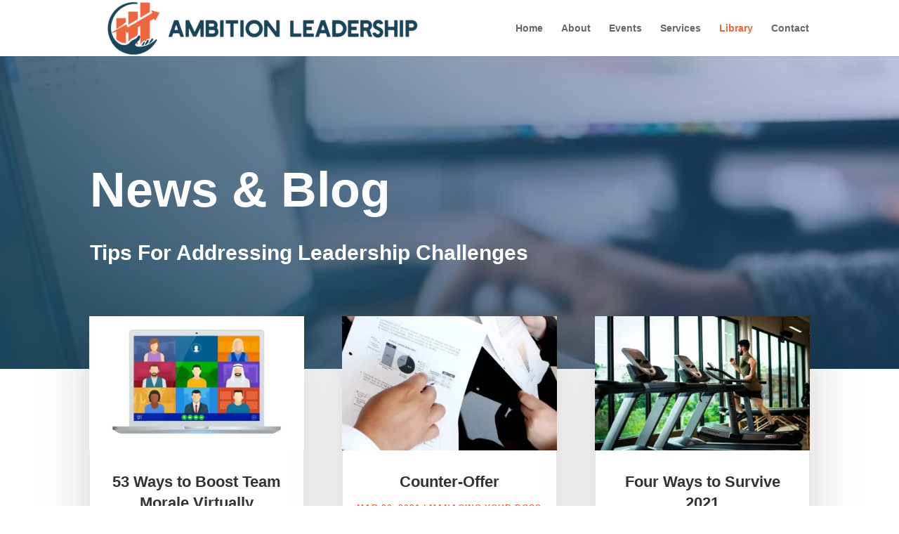

--- FILE ---
content_type: text/html; charset=utf-8
request_url: https://www.google.com/recaptcha/api2/anchor?ar=1&k=6LcNsOIZAAAAAK2llm2QNvBsdY3p7yl7Tt6eXlkP&co=aHR0cHM6Ly9hbWJpdGlvbmxlYWRlcnNoaXAuY29tOjQ0Mw..&hl=en&v=PoyoqOPhxBO7pBk68S4YbpHZ&size=invisible&anchor-ms=20000&execute-ms=30000&cb=72xebknq1t77
body_size: 48654
content:
<!DOCTYPE HTML><html dir="ltr" lang="en"><head><meta http-equiv="Content-Type" content="text/html; charset=UTF-8">
<meta http-equiv="X-UA-Compatible" content="IE=edge">
<title>reCAPTCHA</title>
<style type="text/css">
/* cyrillic-ext */
@font-face {
  font-family: 'Roboto';
  font-style: normal;
  font-weight: 400;
  font-stretch: 100%;
  src: url(//fonts.gstatic.com/s/roboto/v48/KFO7CnqEu92Fr1ME7kSn66aGLdTylUAMa3GUBHMdazTgWw.woff2) format('woff2');
  unicode-range: U+0460-052F, U+1C80-1C8A, U+20B4, U+2DE0-2DFF, U+A640-A69F, U+FE2E-FE2F;
}
/* cyrillic */
@font-face {
  font-family: 'Roboto';
  font-style: normal;
  font-weight: 400;
  font-stretch: 100%;
  src: url(//fonts.gstatic.com/s/roboto/v48/KFO7CnqEu92Fr1ME7kSn66aGLdTylUAMa3iUBHMdazTgWw.woff2) format('woff2');
  unicode-range: U+0301, U+0400-045F, U+0490-0491, U+04B0-04B1, U+2116;
}
/* greek-ext */
@font-face {
  font-family: 'Roboto';
  font-style: normal;
  font-weight: 400;
  font-stretch: 100%;
  src: url(//fonts.gstatic.com/s/roboto/v48/KFO7CnqEu92Fr1ME7kSn66aGLdTylUAMa3CUBHMdazTgWw.woff2) format('woff2');
  unicode-range: U+1F00-1FFF;
}
/* greek */
@font-face {
  font-family: 'Roboto';
  font-style: normal;
  font-weight: 400;
  font-stretch: 100%;
  src: url(//fonts.gstatic.com/s/roboto/v48/KFO7CnqEu92Fr1ME7kSn66aGLdTylUAMa3-UBHMdazTgWw.woff2) format('woff2');
  unicode-range: U+0370-0377, U+037A-037F, U+0384-038A, U+038C, U+038E-03A1, U+03A3-03FF;
}
/* math */
@font-face {
  font-family: 'Roboto';
  font-style: normal;
  font-weight: 400;
  font-stretch: 100%;
  src: url(//fonts.gstatic.com/s/roboto/v48/KFO7CnqEu92Fr1ME7kSn66aGLdTylUAMawCUBHMdazTgWw.woff2) format('woff2');
  unicode-range: U+0302-0303, U+0305, U+0307-0308, U+0310, U+0312, U+0315, U+031A, U+0326-0327, U+032C, U+032F-0330, U+0332-0333, U+0338, U+033A, U+0346, U+034D, U+0391-03A1, U+03A3-03A9, U+03B1-03C9, U+03D1, U+03D5-03D6, U+03F0-03F1, U+03F4-03F5, U+2016-2017, U+2034-2038, U+203C, U+2040, U+2043, U+2047, U+2050, U+2057, U+205F, U+2070-2071, U+2074-208E, U+2090-209C, U+20D0-20DC, U+20E1, U+20E5-20EF, U+2100-2112, U+2114-2115, U+2117-2121, U+2123-214F, U+2190, U+2192, U+2194-21AE, U+21B0-21E5, U+21F1-21F2, U+21F4-2211, U+2213-2214, U+2216-22FF, U+2308-230B, U+2310, U+2319, U+231C-2321, U+2336-237A, U+237C, U+2395, U+239B-23B7, U+23D0, U+23DC-23E1, U+2474-2475, U+25AF, U+25B3, U+25B7, U+25BD, U+25C1, U+25CA, U+25CC, U+25FB, U+266D-266F, U+27C0-27FF, U+2900-2AFF, U+2B0E-2B11, U+2B30-2B4C, U+2BFE, U+3030, U+FF5B, U+FF5D, U+1D400-1D7FF, U+1EE00-1EEFF;
}
/* symbols */
@font-face {
  font-family: 'Roboto';
  font-style: normal;
  font-weight: 400;
  font-stretch: 100%;
  src: url(//fonts.gstatic.com/s/roboto/v48/KFO7CnqEu92Fr1ME7kSn66aGLdTylUAMaxKUBHMdazTgWw.woff2) format('woff2');
  unicode-range: U+0001-000C, U+000E-001F, U+007F-009F, U+20DD-20E0, U+20E2-20E4, U+2150-218F, U+2190, U+2192, U+2194-2199, U+21AF, U+21E6-21F0, U+21F3, U+2218-2219, U+2299, U+22C4-22C6, U+2300-243F, U+2440-244A, U+2460-24FF, U+25A0-27BF, U+2800-28FF, U+2921-2922, U+2981, U+29BF, U+29EB, U+2B00-2BFF, U+4DC0-4DFF, U+FFF9-FFFB, U+10140-1018E, U+10190-1019C, U+101A0, U+101D0-101FD, U+102E0-102FB, U+10E60-10E7E, U+1D2C0-1D2D3, U+1D2E0-1D37F, U+1F000-1F0FF, U+1F100-1F1AD, U+1F1E6-1F1FF, U+1F30D-1F30F, U+1F315, U+1F31C, U+1F31E, U+1F320-1F32C, U+1F336, U+1F378, U+1F37D, U+1F382, U+1F393-1F39F, U+1F3A7-1F3A8, U+1F3AC-1F3AF, U+1F3C2, U+1F3C4-1F3C6, U+1F3CA-1F3CE, U+1F3D4-1F3E0, U+1F3ED, U+1F3F1-1F3F3, U+1F3F5-1F3F7, U+1F408, U+1F415, U+1F41F, U+1F426, U+1F43F, U+1F441-1F442, U+1F444, U+1F446-1F449, U+1F44C-1F44E, U+1F453, U+1F46A, U+1F47D, U+1F4A3, U+1F4B0, U+1F4B3, U+1F4B9, U+1F4BB, U+1F4BF, U+1F4C8-1F4CB, U+1F4D6, U+1F4DA, U+1F4DF, U+1F4E3-1F4E6, U+1F4EA-1F4ED, U+1F4F7, U+1F4F9-1F4FB, U+1F4FD-1F4FE, U+1F503, U+1F507-1F50B, U+1F50D, U+1F512-1F513, U+1F53E-1F54A, U+1F54F-1F5FA, U+1F610, U+1F650-1F67F, U+1F687, U+1F68D, U+1F691, U+1F694, U+1F698, U+1F6AD, U+1F6B2, U+1F6B9-1F6BA, U+1F6BC, U+1F6C6-1F6CF, U+1F6D3-1F6D7, U+1F6E0-1F6EA, U+1F6F0-1F6F3, U+1F6F7-1F6FC, U+1F700-1F7FF, U+1F800-1F80B, U+1F810-1F847, U+1F850-1F859, U+1F860-1F887, U+1F890-1F8AD, U+1F8B0-1F8BB, U+1F8C0-1F8C1, U+1F900-1F90B, U+1F93B, U+1F946, U+1F984, U+1F996, U+1F9E9, U+1FA00-1FA6F, U+1FA70-1FA7C, U+1FA80-1FA89, U+1FA8F-1FAC6, U+1FACE-1FADC, U+1FADF-1FAE9, U+1FAF0-1FAF8, U+1FB00-1FBFF;
}
/* vietnamese */
@font-face {
  font-family: 'Roboto';
  font-style: normal;
  font-weight: 400;
  font-stretch: 100%;
  src: url(//fonts.gstatic.com/s/roboto/v48/KFO7CnqEu92Fr1ME7kSn66aGLdTylUAMa3OUBHMdazTgWw.woff2) format('woff2');
  unicode-range: U+0102-0103, U+0110-0111, U+0128-0129, U+0168-0169, U+01A0-01A1, U+01AF-01B0, U+0300-0301, U+0303-0304, U+0308-0309, U+0323, U+0329, U+1EA0-1EF9, U+20AB;
}
/* latin-ext */
@font-face {
  font-family: 'Roboto';
  font-style: normal;
  font-weight: 400;
  font-stretch: 100%;
  src: url(//fonts.gstatic.com/s/roboto/v48/KFO7CnqEu92Fr1ME7kSn66aGLdTylUAMa3KUBHMdazTgWw.woff2) format('woff2');
  unicode-range: U+0100-02BA, U+02BD-02C5, U+02C7-02CC, U+02CE-02D7, U+02DD-02FF, U+0304, U+0308, U+0329, U+1D00-1DBF, U+1E00-1E9F, U+1EF2-1EFF, U+2020, U+20A0-20AB, U+20AD-20C0, U+2113, U+2C60-2C7F, U+A720-A7FF;
}
/* latin */
@font-face {
  font-family: 'Roboto';
  font-style: normal;
  font-weight: 400;
  font-stretch: 100%;
  src: url(//fonts.gstatic.com/s/roboto/v48/KFO7CnqEu92Fr1ME7kSn66aGLdTylUAMa3yUBHMdazQ.woff2) format('woff2');
  unicode-range: U+0000-00FF, U+0131, U+0152-0153, U+02BB-02BC, U+02C6, U+02DA, U+02DC, U+0304, U+0308, U+0329, U+2000-206F, U+20AC, U+2122, U+2191, U+2193, U+2212, U+2215, U+FEFF, U+FFFD;
}
/* cyrillic-ext */
@font-face {
  font-family: 'Roboto';
  font-style: normal;
  font-weight: 500;
  font-stretch: 100%;
  src: url(//fonts.gstatic.com/s/roboto/v48/KFO7CnqEu92Fr1ME7kSn66aGLdTylUAMa3GUBHMdazTgWw.woff2) format('woff2');
  unicode-range: U+0460-052F, U+1C80-1C8A, U+20B4, U+2DE0-2DFF, U+A640-A69F, U+FE2E-FE2F;
}
/* cyrillic */
@font-face {
  font-family: 'Roboto';
  font-style: normal;
  font-weight: 500;
  font-stretch: 100%;
  src: url(//fonts.gstatic.com/s/roboto/v48/KFO7CnqEu92Fr1ME7kSn66aGLdTylUAMa3iUBHMdazTgWw.woff2) format('woff2');
  unicode-range: U+0301, U+0400-045F, U+0490-0491, U+04B0-04B1, U+2116;
}
/* greek-ext */
@font-face {
  font-family: 'Roboto';
  font-style: normal;
  font-weight: 500;
  font-stretch: 100%;
  src: url(//fonts.gstatic.com/s/roboto/v48/KFO7CnqEu92Fr1ME7kSn66aGLdTylUAMa3CUBHMdazTgWw.woff2) format('woff2');
  unicode-range: U+1F00-1FFF;
}
/* greek */
@font-face {
  font-family: 'Roboto';
  font-style: normal;
  font-weight: 500;
  font-stretch: 100%;
  src: url(//fonts.gstatic.com/s/roboto/v48/KFO7CnqEu92Fr1ME7kSn66aGLdTylUAMa3-UBHMdazTgWw.woff2) format('woff2');
  unicode-range: U+0370-0377, U+037A-037F, U+0384-038A, U+038C, U+038E-03A1, U+03A3-03FF;
}
/* math */
@font-face {
  font-family: 'Roboto';
  font-style: normal;
  font-weight: 500;
  font-stretch: 100%;
  src: url(//fonts.gstatic.com/s/roboto/v48/KFO7CnqEu92Fr1ME7kSn66aGLdTylUAMawCUBHMdazTgWw.woff2) format('woff2');
  unicode-range: U+0302-0303, U+0305, U+0307-0308, U+0310, U+0312, U+0315, U+031A, U+0326-0327, U+032C, U+032F-0330, U+0332-0333, U+0338, U+033A, U+0346, U+034D, U+0391-03A1, U+03A3-03A9, U+03B1-03C9, U+03D1, U+03D5-03D6, U+03F0-03F1, U+03F4-03F5, U+2016-2017, U+2034-2038, U+203C, U+2040, U+2043, U+2047, U+2050, U+2057, U+205F, U+2070-2071, U+2074-208E, U+2090-209C, U+20D0-20DC, U+20E1, U+20E5-20EF, U+2100-2112, U+2114-2115, U+2117-2121, U+2123-214F, U+2190, U+2192, U+2194-21AE, U+21B0-21E5, U+21F1-21F2, U+21F4-2211, U+2213-2214, U+2216-22FF, U+2308-230B, U+2310, U+2319, U+231C-2321, U+2336-237A, U+237C, U+2395, U+239B-23B7, U+23D0, U+23DC-23E1, U+2474-2475, U+25AF, U+25B3, U+25B7, U+25BD, U+25C1, U+25CA, U+25CC, U+25FB, U+266D-266F, U+27C0-27FF, U+2900-2AFF, U+2B0E-2B11, U+2B30-2B4C, U+2BFE, U+3030, U+FF5B, U+FF5D, U+1D400-1D7FF, U+1EE00-1EEFF;
}
/* symbols */
@font-face {
  font-family: 'Roboto';
  font-style: normal;
  font-weight: 500;
  font-stretch: 100%;
  src: url(//fonts.gstatic.com/s/roboto/v48/KFO7CnqEu92Fr1ME7kSn66aGLdTylUAMaxKUBHMdazTgWw.woff2) format('woff2');
  unicode-range: U+0001-000C, U+000E-001F, U+007F-009F, U+20DD-20E0, U+20E2-20E4, U+2150-218F, U+2190, U+2192, U+2194-2199, U+21AF, U+21E6-21F0, U+21F3, U+2218-2219, U+2299, U+22C4-22C6, U+2300-243F, U+2440-244A, U+2460-24FF, U+25A0-27BF, U+2800-28FF, U+2921-2922, U+2981, U+29BF, U+29EB, U+2B00-2BFF, U+4DC0-4DFF, U+FFF9-FFFB, U+10140-1018E, U+10190-1019C, U+101A0, U+101D0-101FD, U+102E0-102FB, U+10E60-10E7E, U+1D2C0-1D2D3, U+1D2E0-1D37F, U+1F000-1F0FF, U+1F100-1F1AD, U+1F1E6-1F1FF, U+1F30D-1F30F, U+1F315, U+1F31C, U+1F31E, U+1F320-1F32C, U+1F336, U+1F378, U+1F37D, U+1F382, U+1F393-1F39F, U+1F3A7-1F3A8, U+1F3AC-1F3AF, U+1F3C2, U+1F3C4-1F3C6, U+1F3CA-1F3CE, U+1F3D4-1F3E0, U+1F3ED, U+1F3F1-1F3F3, U+1F3F5-1F3F7, U+1F408, U+1F415, U+1F41F, U+1F426, U+1F43F, U+1F441-1F442, U+1F444, U+1F446-1F449, U+1F44C-1F44E, U+1F453, U+1F46A, U+1F47D, U+1F4A3, U+1F4B0, U+1F4B3, U+1F4B9, U+1F4BB, U+1F4BF, U+1F4C8-1F4CB, U+1F4D6, U+1F4DA, U+1F4DF, U+1F4E3-1F4E6, U+1F4EA-1F4ED, U+1F4F7, U+1F4F9-1F4FB, U+1F4FD-1F4FE, U+1F503, U+1F507-1F50B, U+1F50D, U+1F512-1F513, U+1F53E-1F54A, U+1F54F-1F5FA, U+1F610, U+1F650-1F67F, U+1F687, U+1F68D, U+1F691, U+1F694, U+1F698, U+1F6AD, U+1F6B2, U+1F6B9-1F6BA, U+1F6BC, U+1F6C6-1F6CF, U+1F6D3-1F6D7, U+1F6E0-1F6EA, U+1F6F0-1F6F3, U+1F6F7-1F6FC, U+1F700-1F7FF, U+1F800-1F80B, U+1F810-1F847, U+1F850-1F859, U+1F860-1F887, U+1F890-1F8AD, U+1F8B0-1F8BB, U+1F8C0-1F8C1, U+1F900-1F90B, U+1F93B, U+1F946, U+1F984, U+1F996, U+1F9E9, U+1FA00-1FA6F, U+1FA70-1FA7C, U+1FA80-1FA89, U+1FA8F-1FAC6, U+1FACE-1FADC, U+1FADF-1FAE9, U+1FAF0-1FAF8, U+1FB00-1FBFF;
}
/* vietnamese */
@font-face {
  font-family: 'Roboto';
  font-style: normal;
  font-weight: 500;
  font-stretch: 100%;
  src: url(//fonts.gstatic.com/s/roboto/v48/KFO7CnqEu92Fr1ME7kSn66aGLdTylUAMa3OUBHMdazTgWw.woff2) format('woff2');
  unicode-range: U+0102-0103, U+0110-0111, U+0128-0129, U+0168-0169, U+01A0-01A1, U+01AF-01B0, U+0300-0301, U+0303-0304, U+0308-0309, U+0323, U+0329, U+1EA0-1EF9, U+20AB;
}
/* latin-ext */
@font-face {
  font-family: 'Roboto';
  font-style: normal;
  font-weight: 500;
  font-stretch: 100%;
  src: url(//fonts.gstatic.com/s/roboto/v48/KFO7CnqEu92Fr1ME7kSn66aGLdTylUAMa3KUBHMdazTgWw.woff2) format('woff2');
  unicode-range: U+0100-02BA, U+02BD-02C5, U+02C7-02CC, U+02CE-02D7, U+02DD-02FF, U+0304, U+0308, U+0329, U+1D00-1DBF, U+1E00-1E9F, U+1EF2-1EFF, U+2020, U+20A0-20AB, U+20AD-20C0, U+2113, U+2C60-2C7F, U+A720-A7FF;
}
/* latin */
@font-face {
  font-family: 'Roboto';
  font-style: normal;
  font-weight: 500;
  font-stretch: 100%;
  src: url(//fonts.gstatic.com/s/roboto/v48/KFO7CnqEu92Fr1ME7kSn66aGLdTylUAMa3yUBHMdazQ.woff2) format('woff2');
  unicode-range: U+0000-00FF, U+0131, U+0152-0153, U+02BB-02BC, U+02C6, U+02DA, U+02DC, U+0304, U+0308, U+0329, U+2000-206F, U+20AC, U+2122, U+2191, U+2193, U+2212, U+2215, U+FEFF, U+FFFD;
}
/* cyrillic-ext */
@font-face {
  font-family: 'Roboto';
  font-style: normal;
  font-weight: 900;
  font-stretch: 100%;
  src: url(//fonts.gstatic.com/s/roboto/v48/KFO7CnqEu92Fr1ME7kSn66aGLdTylUAMa3GUBHMdazTgWw.woff2) format('woff2');
  unicode-range: U+0460-052F, U+1C80-1C8A, U+20B4, U+2DE0-2DFF, U+A640-A69F, U+FE2E-FE2F;
}
/* cyrillic */
@font-face {
  font-family: 'Roboto';
  font-style: normal;
  font-weight: 900;
  font-stretch: 100%;
  src: url(//fonts.gstatic.com/s/roboto/v48/KFO7CnqEu92Fr1ME7kSn66aGLdTylUAMa3iUBHMdazTgWw.woff2) format('woff2');
  unicode-range: U+0301, U+0400-045F, U+0490-0491, U+04B0-04B1, U+2116;
}
/* greek-ext */
@font-face {
  font-family: 'Roboto';
  font-style: normal;
  font-weight: 900;
  font-stretch: 100%;
  src: url(//fonts.gstatic.com/s/roboto/v48/KFO7CnqEu92Fr1ME7kSn66aGLdTylUAMa3CUBHMdazTgWw.woff2) format('woff2');
  unicode-range: U+1F00-1FFF;
}
/* greek */
@font-face {
  font-family: 'Roboto';
  font-style: normal;
  font-weight: 900;
  font-stretch: 100%;
  src: url(//fonts.gstatic.com/s/roboto/v48/KFO7CnqEu92Fr1ME7kSn66aGLdTylUAMa3-UBHMdazTgWw.woff2) format('woff2');
  unicode-range: U+0370-0377, U+037A-037F, U+0384-038A, U+038C, U+038E-03A1, U+03A3-03FF;
}
/* math */
@font-face {
  font-family: 'Roboto';
  font-style: normal;
  font-weight: 900;
  font-stretch: 100%;
  src: url(//fonts.gstatic.com/s/roboto/v48/KFO7CnqEu92Fr1ME7kSn66aGLdTylUAMawCUBHMdazTgWw.woff2) format('woff2');
  unicode-range: U+0302-0303, U+0305, U+0307-0308, U+0310, U+0312, U+0315, U+031A, U+0326-0327, U+032C, U+032F-0330, U+0332-0333, U+0338, U+033A, U+0346, U+034D, U+0391-03A1, U+03A3-03A9, U+03B1-03C9, U+03D1, U+03D5-03D6, U+03F0-03F1, U+03F4-03F5, U+2016-2017, U+2034-2038, U+203C, U+2040, U+2043, U+2047, U+2050, U+2057, U+205F, U+2070-2071, U+2074-208E, U+2090-209C, U+20D0-20DC, U+20E1, U+20E5-20EF, U+2100-2112, U+2114-2115, U+2117-2121, U+2123-214F, U+2190, U+2192, U+2194-21AE, U+21B0-21E5, U+21F1-21F2, U+21F4-2211, U+2213-2214, U+2216-22FF, U+2308-230B, U+2310, U+2319, U+231C-2321, U+2336-237A, U+237C, U+2395, U+239B-23B7, U+23D0, U+23DC-23E1, U+2474-2475, U+25AF, U+25B3, U+25B7, U+25BD, U+25C1, U+25CA, U+25CC, U+25FB, U+266D-266F, U+27C0-27FF, U+2900-2AFF, U+2B0E-2B11, U+2B30-2B4C, U+2BFE, U+3030, U+FF5B, U+FF5D, U+1D400-1D7FF, U+1EE00-1EEFF;
}
/* symbols */
@font-face {
  font-family: 'Roboto';
  font-style: normal;
  font-weight: 900;
  font-stretch: 100%;
  src: url(//fonts.gstatic.com/s/roboto/v48/KFO7CnqEu92Fr1ME7kSn66aGLdTylUAMaxKUBHMdazTgWw.woff2) format('woff2');
  unicode-range: U+0001-000C, U+000E-001F, U+007F-009F, U+20DD-20E0, U+20E2-20E4, U+2150-218F, U+2190, U+2192, U+2194-2199, U+21AF, U+21E6-21F0, U+21F3, U+2218-2219, U+2299, U+22C4-22C6, U+2300-243F, U+2440-244A, U+2460-24FF, U+25A0-27BF, U+2800-28FF, U+2921-2922, U+2981, U+29BF, U+29EB, U+2B00-2BFF, U+4DC0-4DFF, U+FFF9-FFFB, U+10140-1018E, U+10190-1019C, U+101A0, U+101D0-101FD, U+102E0-102FB, U+10E60-10E7E, U+1D2C0-1D2D3, U+1D2E0-1D37F, U+1F000-1F0FF, U+1F100-1F1AD, U+1F1E6-1F1FF, U+1F30D-1F30F, U+1F315, U+1F31C, U+1F31E, U+1F320-1F32C, U+1F336, U+1F378, U+1F37D, U+1F382, U+1F393-1F39F, U+1F3A7-1F3A8, U+1F3AC-1F3AF, U+1F3C2, U+1F3C4-1F3C6, U+1F3CA-1F3CE, U+1F3D4-1F3E0, U+1F3ED, U+1F3F1-1F3F3, U+1F3F5-1F3F7, U+1F408, U+1F415, U+1F41F, U+1F426, U+1F43F, U+1F441-1F442, U+1F444, U+1F446-1F449, U+1F44C-1F44E, U+1F453, U+1F46A, U+1F47D, U+1F4A3, U+1F4B0, U+1F4B3, U+1F4B9, U+1F4BB, U+1F4BF, U+1F4C8-1F4CB, U+1F4D6, U+1F4DA, U+1F4DF, U+1F4E3-1F4E6, U+1F4EA-1F4ED, U+1F4F7, U+1F4F9-1F4FB, U+1F4FD-1F4FE, U+1F503, U+1F507-1F50B, U+1F50D, U+1F512-1F513, U+1F53E-1F54A, U+1F54F-1F5FA, U+1F610, U+1F650-1F67F, U+1F687, U+1F68D, U+1F691, U+1F694, U+1F698, U+1F6AD, U+1F6B2, U+1F6B9-1F6BA, U+1F6BC, U+1F6C6-1F6CF, U+1F6D3-1F6D7, U+1F6E0-1F6EA, U+1F6F0-1F6F3, U+1F6F7-1F6FC, U+1F700-1F7FF, U+1F800-1F80B, U+1F810-1F847, U+1F850-1F859, U+1F860-1F887, U+1F890-1F8AD, U+1F8B0-1F8BB, U+1F8C0-1F8C1, U+1F900-1F90B, U+1F93B, U+1F946, U+1F984, U+1F996, U+1F9E9, U+1FA00-1FA6F, U+1FA70-1FA7C, U+1FA80-1FA89, U+1FA8F-1FAC6, U+1FACE-1FADC, U+1FADF-1FAE9, U+1FAF0-1FAF8, U+1FB00-1FBFF;
}
/* vietnamese */
@font-face {
  font-family: 'Roboto';
  font-style: normal;
  font-weight: 900;
  font-stretch: 100%;
  src: url(//fonts.gstatic.com/s/roboto/v48/KFO7CnqEu92Fr1ME7kSn66aGLdTylUAMa3OUBHMdazTgWw.woff2) format('woff2');
  unicode-range: U+0102-0103, U+0110-0111, U+0128-0129, U+0168-0169, U+01A0-01A1, U+01AF-01B0, U+0300-0301, U+0303-0304, U+0308-0309, U+0323, U+0329, U+1EA0-1EF9, U+20AB;
}
/* latin-ext */
@font-face {
  font-family: 'Roboto';
  font-style: normal;
  font-weight: 900;
  font-stretch: 100%;
  src: url(//fonts.gstatic.com/s/roboto/v48/KFO7CnqEu92Fr1ME7kSn66aGLdTylUAMa3KUBHMdazTgWw.woff2) format('woff2');
  unicode-range: U+0100-02BA, U+02BD-02C5, U+02C7-02CC, U+02CE-02D7, U+02DD-02FF, U+0304, U+0308, U+0329, U+1D00-1DBF, U+1E00-1E9F, U+1EF2-1EFF, U+2020, U+20A0-20AB, U+20AD-20C0, U+2113, U+2C60-2C7F, U+A720-A7FF;
}
/* latin */
@font-face {
  font-family: 'Roboto';
  font-style: normal;
  font-weight: 900;
  font-stretch: 100%;
  src: url(//fonts.gstatic.com/s/roboto/v48/KFO7CnqEu92Fr1ME7kSn66aGLdTylUAMa3yUBHMdazQ.woff2) format('woff2');
  unicode-range: U+0000-00FF, U+0131, U+0152-0153, U+02BB-02BC, U+02C6, U+02DA, U+02DC, U+0304, U+0308, U+0329, U+2000-206F, U+20AC, U+2122, U+2191, U+2193, U+2212, U+2215, U+FEFF, U+FFFD;
}

</style>
<link rel="stylesheet" type="text/css" href="https://www.gstatic.com/recaptcha/releases/PoyoqOPhxBO7pBk68S4YbpHZ/styles__ltr.css">
<script nonce="0k6ZQ6tnAe7ipk3lqZy7kQ" type="text/javascript">window['__recaptcha_api'] = 'https://www.google.com/recaptcha/api2/';</script>
<script type="text/javascript" src="https://www.gstatic.com/recaptcha/releases/PoyoqOPhxBO7pBk68S4YbpHZ/recaptcha__en.js" nonce="0k6ZQ6tnAe7ipk3lqZy7kQ">
      
    </script></head>
<body><div id="rc-anchor-alert" class="rc-anchor-alert"></div>
<input type="hidden" id="recaptcha-token" value="[base64]">
<script type="text/javascript" nonce="0k6ZQ6tnAe7ipk3lqZy7kQ">
      recaptcha.anchor.Main.init("[\x22ainput\x22,[\x22bgdata\x22,\x22\x22,\[base64]/[base64]/[base64]/[base64]/[base64]/[base64]/KGcoTywyNTMsTy5PKSxVRyhPLEMpKTpnKE8sMjUzLEMpLE8pKSxsKSksTykpfSxieT1mdW5jdGlvbihDLE8sdSxsKXtmb3IobD0odT1SKEMpLDApO08+MDtPLS0pbD1sPDw4fFooQyk7ZyhDLHUsbCl9LFVHPWZ1bmN0aW9uKEMsTyl7Qy5pLmxlbmd0aD4xMDQ/[base64]/[base64]/[base64]/[base64]/[base64]/[base64]/[base64]\\u003d\x22,\[base64]\x22,\x22w6A5LcOhTW8RwoXCgcKzw7pJwpZTwqfCm8K4UcO/[base64]/CoHPCisKdw57DmMKNOEbDrn/ClXXDvsK8EsOQRlpIdmEJwofCmRlfw67DuMO4fcOhw6fDsldsw4RXbcK3wpIqIjxxOzLCq1zCm11jc8OZw7Z0dcOewp4gexzCjWM7w47DusKGKsKHS8KZIcO9wobCicKfw7VQwpB/WcOveHzDv1Nkw7bDiS/Doi4yw5wJJcOzwo9swovDh8O6wq5RawYGwrTCkMOeY0nCs8KXT8Kkw4giw5ItJ8OaFcOYCMKww6wPVsO2AD3CnmMPYkQ7w5TDr3QdwqrDgcK+c8KFUcOjwrXDsMO3H23Dm8OtEmc5w7jCssO2PcKLI2/DgMKZXzPCr8KswoJ9w4JQwoHDn8KDeHlpJMOpUkHCtE1vHcKRLirCs8KGwpxYez3CjFXCqnbCmgTDqj4Nw5BEw4XClnrCvQJ/aMOAcxsjw73CpMKJCkzClj/[base64]/AGV5w60qCE8zw6PDhVfDtDjCpsKtw6YJAmfDpsKjKcO4wrNDE2LDtcKPPMKTw5PChsOlQsKJPz0SQcO9OiwCwpbCscKTHcOlw7QAKMKPN1MraU5Iwq5NScKkw7XCrVLCmCjDg0IawqrChcOpw7DCqsOHUsKYSxoIwqQ0w7I5YcKFw6ZfOCdZw4lDbXENLsOGw6/Cm8OxecOhwqHDsgTDoTLCoC7CgwFQWMK6w7UlwpQ0w6oawqB9wqfCoy7DrHZvMyFPUjjDkcONX8OCWV3CucKjw5F8PQkKGMOjwpsmNWQ/[base64]/CosO/w5Y6RMOjfsOSIyfDhsOLw59ddMK3DRpMXMOxAwPDi3k0w4kKBcOBKcOmw49aQQ8/[base64]/GMO2w4YxwrY0YsOPw4JmZTQOP1J1Y8KtVQd/O2N3wq7DvMOJw7RMw5ZKw7U2wqdXEwVGb3DDjMK0w4YGblzCicOFVcKow4vDpsO2XsKmHyPDpG/CjAkRw77CsMOpfjXClMOyZMKAwqgJw67DrXwJwrdQC14xwq7DqEDCi8OGDcO6w67DgsODwrfClB/Cg8Kwe8OowqYRwoDDicKBw7TCnsKsS8KAdmd/acKRKWzDji3DscKpHcOVwrvDs8OEHFxowrvDq8KWwrMuw5TDukTDu8OswpDDqMKVw5vDtMOAw6IaRj4YOFzDgUVywrkdwoh4V0V0Fw/CgcOLw4PDpF/DtMOcbAbCsTXDvsK4PcKsUkDCpcKbU8KiwoAAcXpxBcOiwoNyw4LDtzNMwrXDtsKnGsKWwqgjw7oeOMKQLAXCm8OnHMKdInA1wpHCrMOQH8K7w7EUwrV3fBBYw6jDvjIPLMKYBsKWdGwfw7Eww6bCi8OOB8OvwoVgLsOpbMKgTiQ9wq/[base64]/[base64]/wrzDicK1H0t6wrsOwoZTwrkVOsOrTcOWw5vChsOYwrPCocOnw6R/wo/CuCBIwozDmBjCk8KmDj7CjGrDksOLCcOsPicgw4oIw69oJmvClTlnwp0hw5F2BW0TQcOtD8OiWcKZVcOXw6Ntw4rCvcOGEGDCrwhCwpQtIcKkw6rCgU9NbUPDhBrDvnpmw5/CsTYBMsOcIibCqlfChgJXbynDr8Orw6Z5fcOoAsO/w50kw6Ivw5pjE19qwojCiMKRwoLCjmVJwrXCqn8cL0BnIcOLw5bCrk/[base64]/DucKMwr4tw7JXw7EZM0zClUBUwrYQUBXClMOJEsKwcmHCrnwcFcOPwpUZZGAeM8Oww5DClQs2wobClcKkw4rDn8KcQgYFP8K4woTDocOERhDCpcOYw4XCogjCjsO0woTCmMKjwoRKN23Cs8KZXsOwTzLCvcOZworCiTFzwobDiFUAwrjChioLwq/Cs8KAwodwwqc7wq3DgsKCQ8O4wrDDtyd/[base64]/[base64]/Dt3hZwo3Di0zDjVM9RkDCsMKrasOyRyrCuDhhNsKYwrJnLAfClg1Uw5VEw7/Cg8OzwqBYTX7CkBzCoyASw4nDpxsdwpfDgH9pwq/[base64]/[base64]/DsWLCh8K9wqnClMOJcMKAw64GwpLCisKZAHQ+dQQYJMKJwovCozbDmV7ClGYpwqV5w7XCkcKiKcOINSnDl30tTcOfwpDCk1x+aU0Dwq7DiDRxw4deV2jDvwXChXgGJsKhw7/DqsKfw58fEXTDvsOvwoDCssOHIsOib8OZasK/w4jDhmfDkTjDicOVCcKOLinCsDZkBMKSwq8ZBsO2w7YCFcKpwpdywp4NT8KtwqrDkcOeUX0Iw5LDsMKNORDDiF3Cq8OuDiTDhClDOHZowrnCnF3DhwrDvDUNe1bDoCvCuGdLZG8Mw6vDrcKGPkHDiVtqFhEyRcOJwoXDln4/w7YCw7Mew78kwo3Cr8KPaxvDlsKAwp03wp3DoW43w7NLRk0PV0DCmWvCuAUXw6sxfcO/KSMRw43DrcO5wozDhiEtCMO/w5tWQRIuw7zCscKrwpHDn8KEw6zCkMOgw7nDncKnV3BNwo3Cvw1XGjLDs8OIBMODw5nDqsO9w6tow4nCo8KvwqXCt8KTADrCjClzw5rCjHnCqWbCgsOzw7oPesKPUMK4B1bChyoew4/Ck8OAwpN9w6XDisKfwpDDrVYfK8ONw6HCj8Kdw7tadsOMdljCjsOGDSzDhsKGd8KjeFh5BiNew5UmeGpcf8OpS8KZw4PCg8Kqw7MgScKwb8KwFDJKCcKPw5PDrEPCj1/Cr1LChl9GI8KhW8O+w55lw5MHw7dJPTzDncKOawfDn8KIf8Knw49hw6l7IcKgwoHCrcO2wqrDuArDk8Kqw7DCvcOyUDnCtlAVTsOXwrHDoMKhwoN4TR5kfEfCpg9YwqHCtXggw5XCicOPw73CncOHwqnDgkbDlcO/w7LDglXCrBrCqMKpDxB1wr55Q0zCjMO7w4bCnHLDqH/Co8OHEABZwqM8w5AdXSVJW2c9Nx1AF8KhNcOWJsKNw5fCsQLCj8O2w5h6KDdgIRnCtWA5w7/[base64]/[base64]/DusKKI8KzwoIgYmMTw4MZwr4NDBBLPsOew6Znw7/DlCM/wrrDoUrDhFPChEU5wpbCqMKUw43CqiokwqA/wq9/NsKewoHCicO9w4fCpMKIV2s+wpHChMKKWDHDl8OBw48Kw6DDpsK5w7lIdmzDt8KBIT/Ci8KPwrYlVhdLw511MMOjw77CusOSAgctwpUIc8O6wr52JwNgw7Z7Q13DtMKBSyzDnWEIKMONwpLCjsOTw4fDuMOVw4hew7DDv8KWwrxCw4vDv8OHwozClcOZRVIXwpvCiMOzw6XDoDg5FixCw7bDicO0NHDDmn/DkcOQaVTCucO7TMKEwqTCvcO3w67CmcKxwq1Cw4pnwoMGw5vDnnHCkm/DoS/DmcK/[base64]/CmMK1w7bDuH7CmsO1aHbChD5Mwpk8w6tBw5rDicOOwp0EHMOXRBfChxHCnRbCgxXDsVwsw6TDssKJOnAfw6MfPMOWwoAxdcOoRXxcf8OxMcO7cMOxwofDnVTCq1cpP8O3OCbDusKAwp7CvDVlwrQ/SsO5IcOjw57DgBh0w6rDkX4cw4TDtMK6wqLDgcKnwrXCn3DDtjMdw7vClRPDucKkOkg5w7nDqcKOZFbCl8Kdwoo6LBnDu0TCscOiwrfCnRx8wqvCpDbDucKyw4xVwo47wq/DkQ4LIcKlw6vDs3UiDsOacMKhPzPDn8KsSirCtsKcw7ZqwqIPJwTCvcOgwrApWsOhwq4RfsONUcO2H8OpJAsGw5AHwr1Lw6fDjUPDlRrCv8OmwrvCrMOiFsKvw5/DpSfDm8OjAsO8CV9oHXk3Y8KvwpnCqSo8w5LCjnrChQ/[base64]/wrsNwpYIGR7DjTRaw7g3w5FFw7XDuG7Cjl1tw7vDrDsIJnXCpXVjw67CoHbDoHHDgsKLXGQtw7vCggzDojbDu8KMw5HCs8KHw4xBwrJwNTbDpUhZw5jCj8OwEsKwwpXCtsKfwpU2XcOYAMKswoRuw6UDDgIiTA/Do8O/w5fDpjTDlWfDtUzDtWw+R1UxQTrCmMK8RUwgw6vCisKAwpJ9JsO1woJKTDfCnHwEw6/CssO3wqHDmm8JRxHCrm0mwq4dZcKfwr3CoxrCjcKPw40Iw6cww49Lwo8Lw7HCrcKgw6PCpMOKcMKQw40ewpTCvhpELMONOsKlwqHDj8KzwofCgcKTQMKGwq3CkgdGw6A8wokIJSLCrFjCh0Z+I244w690EcOBH8KUwqhWAsKHHMO/RCYNw7bCisKEw4TDhkLDjxDDmF4Pw7Z4wrRiwozCrgJywrPCmDEBWsKQwpdGw4jDt8Knw7Rvwr8AEMO2AVHDt25xHcKKNid7woDDvMK8b8OXbHcJw5dwXsK+EsKVw6ttwqDCiMObVCoGwrViwqbCvgXChsO6d8O/QTfDscOwwodRw7gEw4LDlmbDpRR0w4MSLwXDlB8kQ8Obwq7CoHMOwq7DjsOcXUojw6rCtcOew4LDusOADkZWwo5XwrDCqyBgYxXDmxXCucOKwrTCtDVbP8KaAMOMwoDDrU3Cn3TCnMKHfHgGw4NiMkvDq8KeUcOvw5/Ct0zDvMKAw5E7XXE+w5jCpcOWwrghw4fDnW7DmyXDtxoqw7TDjcKlw5LDhsK+w7fCpDIuw6oza8KcdzfCtGPDpxADwrYpJCVGC8Kpw4lKAU1DRH/CqVzCu8KnIMK/XEvChAUewo1vw4HCmxRtw58taQPDmMK1woN3w6fCj8OvfHcewonDt8Kdwq5QNMOdw79fw5zDg8OjwrY5w7pLw5zCm8OySg/DlzvCvMOhYV9pwpxIG1fDs8KpHcKRw6x+w7Nhw6DDlcK6w78bw7TClsOkwrbDklZgdFbCsMK+wrnDgnJMw6B7wrjCkVFawrTCvFXDpMOkw5h9w47DssO9wo0QWMOmUcO7woPDjMKMw7ZYVUFpw41Yw53DtRTCrCdSYWshHEnCn8K/fsKQwr5OL8OMZMKRVhRoQ8OlMjUCwoAzw5caPsK8c8Oew7vCllHCnFAmBsKYwqPDgg4Ce8K9PcOKbl8Uw4LDncKLEHnCpMKBw6AAAz/[base64]/DmMOfwp7CpcKhwo9kwoPDpVYGVGPClx3Cigh/[base64]/wqUiwpPCvMOtwpI+w6rDv8OGw47DmcOYUcOXdn3Ct2h7wobCvcKwwqpgwrLDrcK9w6E7MgPDocK2w7EBwq5gwqbCmSFqw5sxwr7DkFpzwpRWHl/[base64]/V0pPwooKPhw4w4/DjsKWw7LCjsKdwrjDj8OZwqlrcMKkw43CgcKrw6AcFyzDnyUXCVg9w5sZw6h8woXCgH7DgGM7MADDisOGS3fCsSzDssK7QTDCvcKnw4HCr8KNG0FqAnxpIMKNw5c9BQHCpF1Sw4zCmVRXw4onwpnDr8O5KcKnw4/DpcKyDXbChcO/HMKzwrVCwobDg8KRUUnDgX46w6TDgVBHZcO/[base64]/wpDCt8OXwqMFa8OVTMOSZ8KkE37CjsK4GCR/wqrDgGdmwockISUgLUIMwqDCscOEwqLDosKDwohNw78Zci5uwrpNXSjCv8OFw7/DuMKWw4fDkgbDjUE3woHCi8OQAsOObA/Dul/DiE7CocOmQiYWbEXCq1nCqsKFwphwVgpdw5TDoTQ9QETCl1XDuxMlfWXCgsKaa8KzFjFIwoZtHMK0w7oWX30vZMOYw57Cq8K1JDtWw7nDmMO5YnUPf8K4A8KQd3jCiXExw4LDp8OewotaOEzDkMOwP8KSNyfDjGXDpcKkVhthAwXCmcK9wrgMwqATJMOJdsOBwr/[base64]/w588w4BNEn57w4Blw7dub8OoAcO6w5VCM8Kuw6DDucKlfjpCw7k2w4/[base64]/Cs0hmOcKBQ8OwwrkxVn3DkGjCugrDs3LCs8K9w7xiw7fDtMKiw7JbFAbCoCbCoyJsw5A0emTCiwvCtsK6w4tOO3cqw6vCkcO2w4PDqsKiPjw+w6ggwq19XBB4ZcK+VjjDr8OFw47CpsKkwr7DosOAwrjCnR/CisOISzHDvhJTOBQaw7rDmsKHOsKkJcOyNEPDt8ORwo01e8KzInp0TMKFecK4VV3Ct0XDqMO4wqHDksObaMOcwr/[base64]/DqSvCtibDo0Yjw6vDnMKfeMOywovDtcKqwrrDlsK1wozDuMK2w7DDgcOrE21jbklqwqvCphdkVMOSFcOIF8K3w4U8wp3DpRxdwq4xwoNLwohTaW53w68MVlMMG8KHLsOlPWo1w7rDisO0wrTDihALbMOidxbCi8OUPMK3Xn/CoMO5w4A8EsODasKMw585a8Obf8Kuw6Q3w5JAwqnDiMOmwp/[base64]/w4NkWVvDicOzQcOkw5dcwpPCrsK6w7fClDhKwrnCiMKmJ8Kxw5DCvMKxC1fCkm/DuMKYwpPDm8K4R8OxNAjCtMKbwoDDsB7CvcOJKhzCkMKkcQMWw4kvw4/Dq3TDuSzDtsKZw5NaKRjDs2nDn8KITMO6V8OAYcOTPy7DqlpOwphHfcOsJgY/[base64]/AE/DrsOiSyzDszPDslfDnzvCusKbw6Ehw53Cklo4b0DDlcOeWsKYwrIKUmfCisOrBGBAwrEeDGM4DGQYw6/CkMOawptjwoTCk8OhNcOlBsO9GDHDisOsJMOhAMK6w5shcHjCrcOlHsKKEcKIw7YSNAlpw6jDglN8SMOKwoTDusOYwox1w6PDgxZ4Ry8TCcKmLMK/wr4RwoxBbMKZRGxfwrnCulLDrkHChMK/w4zCl8KGwpcYw5t/[base64]/Cq3skQnbClsKIwoXCgjvDgsKiwrJFJMO7LMK3RsKZw71Mw4LDj1jDl1TCpXjDjS7DrS7DlcO1woRIw7zCjcOiwroXwrRJwoY2wpkXw5vDr8KIdw/Duz7ChX7Cn8OjJ8O6GMK4V8ONR8ObXcKfbyUgHxPCl8O+CMOkwoFSOEc3XsOkwr5yfsK3FcOZTcK9wr/Dh8Kpwpk+ZcKXF2DDthTDgGPClDrCvGVLwqIMZ1JdWcOgwojCtGDDmBBSwpbCpXfDp8OxZcKmwoVPwq3Dn8OCwrovwqzCu8K8w7JiwotuwqbDuMKDwpzCowDCgiTChsO5ajzCo8KCFcKzwpLCvFTCkcOYw41JQsO/w4Q/[base64]/[base64]/SXzDgw08TsOWwrxdworCi8ONSsKLw4HCt8ONwpfCjsOTCsKdwo16DMKawprCjsOMw6PCqcO/w5hiOsK5ccOPw4HDhMKRw5dkwrPDnsO7QikiHkZTw6h/bW8dw6tEwq0KRSvCg8Ktw6ROwoBRXBvCk8OeVgXCmCMew7bCqsO/dWvDgScXwrPDlcKhw5/DnsKiwokXw4J9J01eKcOSw53DnDjCqVtAYSXDhcOQXsOXw63Dl8KAw4jDu8KiwpfCkVNAwoF5XMOqdMOmwoTCpEIfw7x+QMKNdMO3w7/DjMKJwpt3KMOUwq0ZJMKISCViw7jCo8K6wofDuDQZcAg3FsKXw5/[base64]/CiMOhPsKow70LbcO9NlAOJX/CncKnThzChSR7Z8KWw6XCg8KAO8KsJ8O1DS3DosKBwpnDsHvDmjpnbMKBwp/DqcO3w5BJw5kKw7nCqmfDrhpLBcOCwrfCm8KnFDRCK8KDw5wKw7DDmWTCocK9EEwYw4sawpV7ScKMbloXbcOGDMOkw6PCtzZGwpNqwoHDr2VEwoIAw4XDi8OiZsKTw5HDoiwmw4VnOTwKw4/[base64]/SxDDqkzDgMOYO8OvIwvDosOFYnFOWEtTZMOLIQUcw4toe8Kawr1Nw7DCgG8VwrjCi8KUw4bDj8KaCsKZRyskMDZ2bT3DjMO/Ilt6J8KXVVDCiMK8w6TDskczw7nCmcOZGzcQwrpDKsK8VsOGWw3DiMKEw78sFVrCmsOWMMK/[base64]/[base64]/[base64]/DvMKVw4PDhyPCtgBPZcOjw5HCgcOUSMKKw6VBwozDvsK5wphWwpNIw61RK8OdwoBKdcKHwp4Rw55YbsKow703w5nDpVFTwq3Dh8Kuf1fCuSVGH03CnMOiTcObw4PDt8OkwrwIRV/CoMOQwoHCvcKxf8OrJ1HDqGphw7Ixwo/[base64]/wonDjjRlwpF9NsKqwoZrKjlbw78galjCl2NYwp8iMMOcw7nDt8KARncFwrRZSBXCmDnDicKNw6Aqwq5jw7/DhXjDj8KSwrXCvcKmZjEawqvDuWLCvsK3bBTDhsKIJcK8w5jDnWbCq8OZVMO5HWHChW9gwq3CrcK/RcKDw7nCr8Kow6rCqCBQw67DlCcRwqQNwrFUwqXDvsO9d2zCsmZiEHY6RGgSA8OFwqNyNsO8w6w5w5nDpMKCQcOkwo9bTDwlw4YaIBxNw5sXCMOaBzc0wrrDiMKtw6gZfsORT8O/w7TCgcKFwoxfwqLDj8KkAcKfwojDrX/CuhMTFcOzaDDClUDCv0MLQXbCn8KxwqUQw4pLdsOFTjTCoMOIw4DDhMO6Em3DgcOswqlewrpzElNKGMK/eQp4wq3Co8OlRj0YRnJxXcKWbMOcQAjCtj4BXsKYAsOafwQlw6LDpMK/VsOaw45Zc07Dv34kSmzDncO/w6XDiCLCmxvDnUHCs8O9DiB5XsKWeBduwo8pw6fCkcOkecKzMcK5OANcwqbCr1kvJcKyw7TCo8KAbMK5w7fDk8OxaXYcOsO6QsOBw63Cn1HDksOrW2jCvMOCYTnDnsKBZGgqwoRpwo4MwrrCnH/DmcO/woAyWcOFNcOAK8KLHcOxH8OcRMKXVMKpwqM7w5FlwqAbw51cWMKrIlzCnsKcNxgGSEIdDsO2PsKbE8KUwrlybFTConzClFXDtcOyw7tBHB3DusKrw6XCjMOawoXCosOLw7Z+UMOAYR4Swo/ClsOsWxLCunRDUMKCPUHDucKXwo1FF8Kcwo1lw4LDtMOKF1IRw7/[base64]/Dp2rDhHzDtWXCjcOUwq/DlMOqRnl3wrorwrvDsHrCjcKgwp7DkDByGHXCu8OMR3VdJMKBYgoWw5rDnDPCiMOXCF3DvMO7DcO/wo/CjcK+w6LCjsKOwo/Djhcfwoc/eMKKw4cbwrl9wr/CvQXCk8OBcTjCi8KRdG3DmcOncn9dBcOXTcOywojCo8O0w5DDlEAJKWbDr8Kiw6BZwpTDgULCiMKxw7HDosOewq00wqbDrsK/bxjDvVx0DDnDggxVw4dfOw/CozXCpsKQWDHDpcKMwpkZLjgALsO+EMK9wo7DvcKQwqvComsDU03Cl8O2HMKAwpdfSH3CgcOGwozDvB8pWRfDp8OMV8KNworCixZBwqpKwoPCsMO1bMOLw4HCm33Cuj4cwq7DnRxWwrLDkMK/wqHCvsKCRMOfw4DDmkvCoxXCvURSw7jDuijCm8KVGkUiQcOfw6PDmARJPQLCn8OOL8KCwofDvwbDusO3F8KHA0RpeMOdScOSSQUXQsO8AsKRwrPChsKvw4/DjSxAw7h7w6HDjMOfBMK6T8OAPcOAF8O4V8K3w6nDs0/Cp0HDjylKCcKPw67CncOdw6DDi8KlfcKHwrPDh0kfdzfDhQLDoxYUJsOTwoPCqizDtV9vM8Ovw7U8wqY3Y3rDs0lvEMK7wo/CmsK9w7FqaMOCWsKcwqMnwrQfw7XCkcKlwoNHH27Cr8KWw4grw4Y6HcOZVsKHw4/Dij8tQcOQJ8KXwq/Cm8OxRXxow43DvF/DgjfCkRw7AUwgTgPDgcOwOjImwqPClW7Cr07Ct8K+wqbDt8KkcDDCilTDgDNzbi/CrUXClDTCicOEMzXDlcKEw6TDsX5Ww4dxw6fCkEXDhMKOQcObw7TCrcK5wrvCpCY8w7/CuRotw5zCksOew5fCknl9w6DCpmHCnMOoD8KewozDo1Y1wpkmSz/CmMOdwqsSwoY5BDJXw4bDqWhTwpV7wo3DoSooPzl4w6c+wpTCiWA8w4lGw6/Du1bDgMOVE8O2w5/[base64]/Com3CkXzDnnnDnCrCkMONwoZYcMODc38VK8KVdMKXHS9DegzCkDHDisOzw5rCrgp+wqgRRVVjw4MawrMMw77CsmLClWRcw5MYS2zCm8KPw7TCncOXHm92QsK/[base64]/JX8uw5nClsOEWMOewpB5KDbCuMOSFDAGw4l/TsOtwpzDhT7Dk3rCm8OIFBfDrcO/[base64]/[base64]/wq3CvF/[base64]/[base64]/ClMOkwrIyfMOkfyDDllcJfUbDplLDrMOBwoYPwqIMLCdwwrrCkzRkV3twTsOpw77DpT7Dj8OEBsOuBzpLYzrCqFzCqMOww5DCgyzCh8KfS8Ktw58Kw6rDrMKSw5R0DsO1NcOSw67CigdHIT/DiA7CjnDDr8KRV8OXATAjwppZcFfCt8KvNMKBwq0JwrwNw7oewoTCiMKQwrLDoDoJN1PDpcOWw4LDkcKOwo3DmiZNwoB3w6DCrEjCpcOsIsKPwoXDgsOdVsOEaiQ4TcKmw4/Dmw3DicKeGsK2w6okwoFKwrTDjsOXw4/DpiTCpMKMPMK6wqXDncOSM8KGw4h2wr8mw7RwS8O2wq5pw68jSnfDsEvDncOPDsKOwpzDjRPDoRQHLlHDh8Ovwq3DusObw5nCn8OcwqvDhjrCim0bwoxSw6XDscK2wrXDmcOHwpXDjS/DtcOfJXZNcG9wwqzDuDvDrMKScsOeJsO/w5LDlMOPOMK9w4vCsQvDh8O4TcO6M1HDkHgFwqlTwrVkVcOEw7rCoTQHwqNSMRo1wp/CmELDnsKIfMOPw6fDszgISSTCgxp4dRnDgFYmwqMlY8OHwrZ2bcKEwow0wrE8EMKfAMKyw73DicKMwotTM3vDiAPCrGsnaH0Vw4RUwqDCvsKfw6QfQMO+w6vCtCnCrzbDpFvCsMOzwq86w5HDiMOrN8OdZcK5wr46wqwTag/DosOTw6PCl8KzOU/Di8KAwrHDhBkVw58bw5YEw7VCCzJjwpnDmcKpd3J/w417czQaAsKncMOTwoNScmHDjcOZfVzCnlcgIcOXOmvCi8OBNsKsWhxUQgjDkMKaXmRsw5/CkCzCjsOJDQbDk8KFKVZEw55Fwo07w7ULw5FLe8OoM2vDjMKXfsOsL2xjwr/CiwnCjsONw65EwoMJZMKsw6x+wqUNwrzDv8Ogw7c/KXNrw5TDlsK9esK1YwzCnjdFwrzCg8O1w58TExlOw5XDvsOVfBFZwrbDosKMdcONw4nDild7fWDCncOddsKPw4zDnAzCkcO9wpjCl8OkWANlQ8K0wqoFwp7Cs8KtwqfCoBbDkMKSwrEzVMO/wq15LsKgwpJyN8KWA8KNwodGNsKrGsO+wo7DgiQww5Naw4cBwo4cBsOewolPw4Y0w6NHwrXCkcOIwqN+PyDDgsK5w6giZMKRw6Y9woojwqTCtkHCiUMpwpfCicOJw594w7k3d8KES8KSw77Csi7Co3zDj2/[base64]/[base64]/w4o+d8OjeABUw5vCssOzwr4LNFfDu2fChzFFci1vwpLCg8Kmw5vDr8KCd8KhwobDnEZoa8KAwqtJwojCuMKYDT3CmcKTw57Cqyo8w6nCqFdQwpEjO8KJw6Q5GMOjHsKUIMOwfMOQw43DqQHCvcOlfFUXFHLDm8OubMKnMVU1Eh4hw4B8wphtUsOhwp4/ORV9LMOKfMOWw7PDvw/[base64]/XmgswqDDqMOVw6Fmw5PCo8KVfMO7w7HDlxLCk8OHOcONw7PDgk3ClAzCjcOrwqIawpLDpGzCrMO0fsK/GWrDqMOzGMKmC8Ovw5kCw540w6xCQkrCvEDCphTClcOUKW90FAHCk3YSwpsLTCfCicKWTgI8N8KSw4hPw5TCkAXDmMKow6lpw7PDvsOvw5BAPMOdw4hCwrXDu8OsXBbCiRDDkMOow65DalXDmMOQAV7ChsO0XsK/Py8MWMKIwrTDnMKJMnvCh8OQwrA6Zx3CscOwNCDDr8K3DgnCosKRwqxBw4LDuWLDuXREw6UDSsKvwq5Rwqk4CcO/e20cbXUZDsOWUz06dcOgw5sOUTrDkxvCuQ4hCzwEw6PDqsKmTMKHwqFuBMO+wokpdTPCrEjCvUkJwp1Fw4TCnSPCrsKmw6XDvSHCqE3CsTM7H8Ouc8KdwpoqVFLDjsKFGsK5wrfCojk/[base64]/DlsKJH1NXfSxwBnnDuylkSV8qw7jCjcKlAsK+BE81w73DgWbDu1XCusOCw4XCgRM2RsKwwqgFfMKlQQHCqHPCtsKdwoBawqjDpFnCisKvYmMww6fCgsOIesOIFsOOw43Dl2vCmW8yXWDCmcOvw77Dk8KRBGjDtcOFwonDrWpAWi/CksKlHcKYCWfDpcKELMOFaW/[base64]/Ch8O6w5YpwoMgTiHCgsO5JiRRJB7DhSjCmAEpw70OwocrPcOSwoBddMOgw787WsOCw6AFIlA4NzV/wo7CnD0fbSzClX4LGMORbjALK3pAZyhCJcOPw7bCl8KGw41QwqAHKcKWZMOJw6F9wobDhcKgHl8uHgXDnMOYw5x4QMOxwpfCnGl/w4DDvx/CgMKPKsKWw6QgIhM2JAsawo9meibCjsKVN8OmK8KyN8Kww6/DtcOoXQtjUBvDvcOKUyvDmU/[base64]/Cvj3DusOpwpLDvhtOZXYHw6oyw6Mbwo/CjQfDo8ONwrfDvSRRCgU6w4wPTC5lZhjDj8KIFMK0ZxZIDhDCkcKYY1fCoMKzM1zCucO7AcOww5ADwpgZC0jCqcKNwrrCp8Ojw5fDosOsw47CusObwo3CuMOoUcOUR1/[base64]/[base64]/DvG57b8Kcw6l8E8O9wr9PB8Kqw7HCozcFVAE0BH4ARsKbw4TDn8OlG8Otw6EVw4fCoivDhDMMw4DDnWPClMKZw5s4wqfDlRDCr0Rgw7wNw4fDvzYxwrQuw7/CsXfCtDBzDV9BbwRywo7CkcO7H8KoOBAyZcKpw5rCosKVw53Dq8KGw5EpAS/[base64]/Dv35PwrLCoMOrwpogB2lWw6Bvw4MYw4TCuWp5VlHCjzfDujhqP1g/MsORYGcPwo5ccQdYUCHDkHg/wrzDqMKkw6pyNB/DlUgEwqIsw57CsDhZXMKfTiR/wq9aLMO0w49Lw5LCr185woTDnsODeDDDnQvDsEg2wpN5LMKOw5sVwo3ChsO9wp/CrhRvWcKya8OsDQ/ClCPDvMKrwpI8SMOQw6kyaMKEw5hKwqBSLcKKW3rDkFLDrsKtECwLw7AVBDLCuVNowo/[base64]/DksOBHMOgwrHCp15tHGnCs07DrcKJZkfDiMOweCUiZsOGwopxMVbDp3PCgRTDscOYNGfCpsO/wo0FNkYGUUjCpgnDk8OfUypnw74PfBfCusOgw5B3woRnd8KNwoUuwqrCtcOQwpw4YlZXVTTDpMO8Gz3Dm8Oxw5fCvMK3wo0becKGLmpMTkbDr8KOwoQsNWXCj8OmwpNYTTVbwrwOOVXDvz/CikgUw4TDpjLCtcKsHMKHwpciwpYHZmNYZjd7wrbDthNiwrjCo13CiHZAHhPCtcOUQ3jDj8OBYsO1wpwDwqvCn2tLwr8cw7FBw6zCqMOZVkzCiMKgwq/DqzTDhsOOw57DgMK0VcKcw7jDpGdtOsOMw50nGGA8w57DhDzDmhQKDUzCrDvCuwx4HMOaKz0nwpUZw5tcwoDCnTvDognCs8OsRHAKR8OpXA3DjCwOYnExwobDpMOKChZ+X8KJHMKcw74Cw7nDp8O1w7RQHSgWPWRyFMOKNMKCWsOCND7DkVzDjl/Cv1tbOzI8wrlxGnvDiWIRLcKpwogLcMKfw41Iwq03w6jCnMK/[base64]/DssK3MQ/DvlVWw53Cm8O9w5rCkWBmw6Z/M07Cm3Zaw5DDjcOrAMOxO3xpB13Dph3CssK6w7jDj8O3w47CpsOZwrJSw5PCkMOGBiY2wppxwr/[base64]/DpcKWfGPCisO9w7XCncKmwqJ7UcOhw4fCrUHDoB3CmsO2w5/[base64]/w7MDw6DDiMKtaBLDr8O2w6gOKCHDmMOcJ8OQUHzCq2TCvcO/YFA8WMKmOMODATUpdMOWDsOVTsOsKMOcOzU/[base64]/Dp25LwqbDsH9aPDjDr10Uw5XCo1xhwrnChcOwwpbCoA3Ch2/[base64]/[base64]/CmgnDscOYw6Axw6/CisK1RMO9wp8Zw77Ct05Swp3CnnPCtAs/w6lbw4BpT8Ktb8KQecKTwpN6w7DChV92wprDghlBw491w4tPBsO1w5o5EsKqA8OJwoFiBsKYP2rCiRjCrsKew5Y3IMOgwoTCgVDDhMKCVcOcJMKCw6AHBTx1wpt/[base64]/S8OUw74cw5nCsMOtHEXCkMKiw5tqwpR4w4rCocK9MWxEAcOVIsKoCX7DkwfDiMKxw7QEwotFwoPCgUQ8dXTCtMKaw77DucKjw63CpQ8aIWsew6Y4w6rCtWNwDn3Cq3HDssOcw4HCji/Cn8OvVmPCk8KiGw7DisO6w6xZecOMwq3Cg0zDosOdMcKPZcORwrPDpGHCqMKhUMO5w6PDkA5xw45kcsObwqbDskU4wpoJwqfCgBnDmCILw6XDlmjDhDM6EMKuMSXCpm8kOMKHCik/B8KcNMK/RBDDnwXDq8KATE59wqpCwpEHMcKEw4XCksOSRi7ChsO5w4Aiw5d2wos8e0nCmMODw7BEwrHCtgTDujXDpMKvZ8K/UQhKZB9Aw4LDrBQPw6PDs8K3worDr2VyEEfCm8OXC8KIwrRmf3sLY8K9KMKJLhRjFljDp8O/ZXJVwqB/wokBNcKQw5jDm8OBCsOOw6tRQMOAwr7DvmLCtEs8IEoSdMO6w7EewoFHWWpNw43CuhDDjcOzc8KaBB/CssK8wowLw5EhJcOGdH3ClkTCkMKfw5JhVMO/JiQww5rDs8ORw59Ywq3DscKiX8KwIgVLwpkyMn1bw49KwrvCkyfDii3CgsK8wrjDvMKZKy3DgsKASnJKw6fCvwkMwqcfSy1fw47Dp8OIw7DDm8KEcsKYw6zChMO4WMOFVMOuBcOJwr8iT8OtPcKREMOQAm/Cr27ChGnCocOdHBrCpMKnaFHDs8OeB8KMUMKRK8OBwpjDpBvDt8OrwpU2D8KmMMO9E1kqVsO/w53CqsKUw64bw4fDkRXCh8OhHCHDmMO+W3NlwpTDrcKHwqJewrjCnD7CpMO+wqVAwpfCkcKzN8KFw78hYVpULi7DmcKJBcORwqvCpjLCm8OXwrLCvMKmw6rDvQoqcTLCilXCp28eWQxJwrBwc8KjKQ5fw6zCpxbDsmPCoMK+G8K8wpcvRsOmwoPCpETDqioEw5XCmsK/Z2o6wprCrWNCaMKtFFTCkMO7ecOkwpgCw40kwrcFw4zDihbCm8Knw4R/w4nCg8KYwphWcTvCtXvCkMKcwoIQw5fCvmnCg8O+woHCijkfccKWwoplw5gKw75MTQfDtWlbVyPCqMO3wq/Co0Fowr8Aw4gEwrrCocK9WsKJJWDDgMOOwq/[base64]/DqMOhLxIbwqXDgg7DuMOOB2ETw7IlwoxRwrHCssKOw4V7W0B2KcOHYQ0cwo0aOcKtOAHDssOPw6dVw7zDn8OHbMK3wrfCuhHDsX0Tw5HDssO1w6HCs2HCi8O8w4LDv8OjWcOnIMKtTsOYwp/CjMOWH8KPw5LChcOewqQ/Sh7DoSLDvUFpw6doCcO7wp10MMObw7Ypb8OHG8Omwqklw6toXAHCscK1W2rDuQHCvUPCmMK8NsKewp4TwqfDoTgQPx0Jw6dGwo0KNsK1cmvDtB5/IDLCq8KEwodgQ8Kme8K4wp0hFMO6w6k1NE8dwrrDscK+PUHDtsOZwofDnMKYfzJJw4J7ChFYAgHDoAFuXkF4wqrDgVQfXmN0a8OCwqfDrcKpwoDDp3ZXFCDCksKwNMKCFsObw6/CgX04w5EZaHfCn0EywqPCqyE+w47DgiTCrsOzbMOBw4ALw54MwpFDw5Aiwrhbw77DrysHNcKQfMOqB1HCulHCrmQoVDBPwo0Vwp9Kw4V2w6M1wpXCscKyDMK/w6TClklaw70EwpHCuA05wo1Zw7LCi8KqQEnCtUN/YsODw5M6w7UMwr7CnQbDh8O0w4t7SR1xwr4RwphgwpYGVVo3wprDrcKJPMOLw73CrVwRwqYLVTRtw6rCjcKdw6ZKw43DoxxNw6vDpwU6bcOzVsKQw53Di2sGwo7DkTBVLnDCpiMvw6IYw7LDrj9wwq4KBw/CvMKVwobCplHDqcOCwrUlfMK8acKxMxMmw5XDuCzCrcKTcj9Uby4+fQTCrSM+B3B/w78dWyNPXcKKwqM/w5DCp8OSw4fDucKKAyYXw5bCncOHI0M8w5fDuHkUdcKFHXp4ZhnDucOQw4bCqMOfSsOSMnw4w5x8DBrCpMOHQGLCsMOcIsKpbUzCj8KxCz0vPsO3Tk3CvMOGTsOVwrvCmgxywo/CkmYWPsOBHsO4QFUPwrfDiSxzw7oEGjAIMXQuN8KQSmYaw7MPw5nCoAxsQxXCvTLCoMKQVWM0w69fwqotMcOII2hBw5HCkcKww7stw7PDuiDDpMOLCQs1SRYSw40besKYw77DiCsmw7/CuRQvdjHDsMOQw6nDpsOfwqMTw6vDqihVw4LCiMKeDcKHwq4cwpnDnAPDhsOPNAtNHsKVwrc9ZFROw68sNVYeOsOsKcOgw4fDgcOFNRMbHywxHMOEwpc\\u003d\x22],null,[\x22conf\x22,null,\x226LcNsOIZAAAAAK2llm2QNvBsdY3p7yl7Tt6eXlkP\x22,0,null,null,null,1,[21,125,63,73,95,87,41,43,42,83,102,105,109,121],[1017145,681],0,null,null,null,null,0,null,0,null,700,1,null,0,\[base64]/76lBhnEnQkZnOKMAhnM8xEZ\x22,0,0,null,null,1,null,0,0,null,null,null,0],\x22https://ambitionleadership.com:443\x22,null,[3,1,1],null,null,null,1,3600,[\x22https://www.google.com/intl/en/policies/privacy/\x22,\x22https://www.google.com/intl/en/policies/terms/\x22],\x22KbxBDyg18LayafBMCV3YlG4zbfR3ZoQ+Py7E/7PJjJA\\u003d\x22,1,0,null,1,1769261041156,0,0,[209,41,75],null,[86,215,3,136],\x22RC-MeEW17m1jRSv5g\x22,null,null,null,null,null,\x220dAFcWeA5gFj-wriW0bg-LcNBrqGlOIy-_3E4w2tlsa4lF4Uv9400tPP0uPqd2kY2KtWy0P2Cn263lHO0NgiVktGKpnqFs2KG2Ug\x22,1769343841094]");
    </script></body></html>